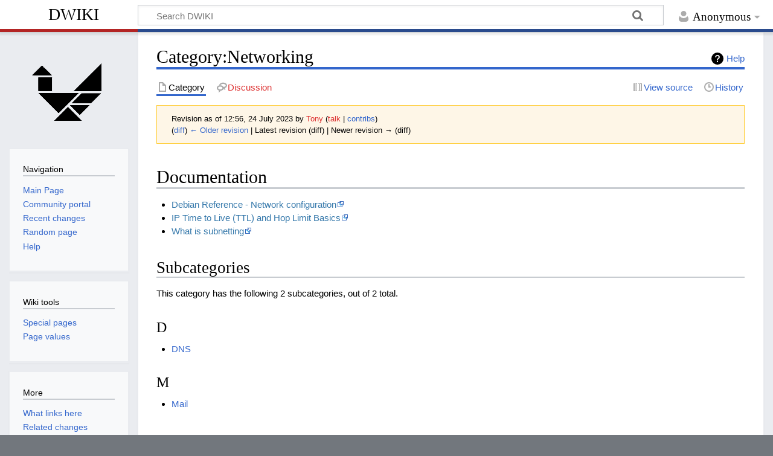

--- FILE ---
content_type: text/html; charset=UTF-8
request_url: https://wiki.dhits.nl/index.php?title=Category:Networking&oldid=8295
body_size: 5211
content:
<!DOCTYPE html>
<html class="client-nojs" lang="en" dir="ltr">
<head>
<meta charset="UTF-8"/>
<title>Category:Networking - DWIKI</title>
<script>document.documentElement.className="client-js";RLCONF={"wgBreakFrames":false,"wgSeparatorTransformTable":["",""],"wgDigitTransformTable":["",""],"wgDefaultDateFormat":"dmy","wgMonthNames":["","January","February","March","April","May","June","July","August","September","October","November","December"],"wgRequestId":"73721f0c25e3094e32a41875","wgCSPNonce":false,"wgCanonicalNamespace":"Category","wgCanonicalSpecialPageName":false,"wgNamespaceNumber":14,"wgPageName":"Category:Networking","wgTitle":"Networking","wgCurRevisionId":8295,"wgRevisionId":8295,"wgArticleId":2572,"wgIsArticle":true,"wgIsRedirect":false,"wgAction":"view","wgUserName":null,"wgUserGroups":["*"],"wgCategories":[],"wgPageContentLanguage":"en","wgPageContentModel":"wikitext","wgRelevantPageName":"Category:Networking","wgRelevantArticleId":2572,"wgIsProbablyEditable":false,"wgRelevantPageIsProbablyEditable":false,"wgRestrictionEdit":[],"wgRestrictionMove":[],"wgCargoDefaultQueryLimit":100,"wgCargoMapClusteringMinimum":80
,"wgCargoMonthNames":["January","February","March","April","May","June","July","August","September","October","November","December"],"wgCargoMonthNamesShort":["Jan","Feb","Mar","Apr","May","Jun","Jul","Aug","Sep","Oct","Nov","Dec"],"wgCargoWeekDays":["Sunday","Monday","Tuesday","Wednesday","Thursday","Friday","Saturday"],"wgCargoWeekDaysShort":["Sun","Mon","Tue","Wed","Thu","Fri","Sat"]};RLSTATE={"site.styles":"ready","user.styles":"ready","user":"ready","user.options":"loading","mediawiki.action.styles":"ready","mediawiki.interface.helpers.styles":"ready","mediawiki.helplink":"ready","skins.timeless":"ready"};RLPAGEMODULES=["site","mediawiki.page.ready","skins.timeless.js"];</script>
<script>(RLQ=window.RLQ||[]).push(function(){mw.loader.implement("user.options@12s5i",function($,jQuery,require,module){mw.user.tokens.set({"patrolToken":"+\\","watchToken":"+\\","csrfToken":"+\\"});});});</script>
<link rel="stylesheet" href="/load.php?lang=en&amp;modules=mediawiki.action.styles%7Cmediawiki.helplink%7Cmediawiki.interface.helpers.styles%7Cskins.timeless&amp;only=styles&amp;skin=timeless"/>
<script async="" src="/load.php?lang=en&amp;modules=startup&amp;only=scripts&amp;raw=1&amp;skin=timeless"></script>
<!--[if IE]><link rel="stylesheet" href="/skins/Timeless/resources/IE9fixes.css?ffe73" media="screen"/><![endif]-->
<meta name="generator" content="MediaWiki 1.39.1"/>
<meta name="robots" content="noindex,nofollow"/>
<meta name="format-detection" content="telephone=no"/>
<meta name="viewport" content="width=device-width, initial-scale=1.0, user-scalable=yes, minimum-scale=0.25, maximum-scale=5.0"/>
<link rel="icon" href="/skins/MonoBook/favicon.ico"/>
<link rel="search" type="application/opensearchdescription+xml" href="/opensearch_desc.php" title="DWIKI (en)"/>
<link rel="EditURI" type="application/rsd+xml" href="https://wiki.dhits.nl/api.php?action=rsd"/>
<link rel="alternate" type="application/atom+xml" title="DWIKI Atom feed" href="/index.php?title=Special:RecentChanges&amp;feed=atom"/>
<link rel="canonical" href="https://wiki.dhits.nl/Category:Networking"/>
</head>
<body class="mediawiki ltr sitedir-ltr mw-hide-empty-elt ns-14 ns-subject page-Category_Networking rootpage-Category_Networking skin-timeless action-view skin--responsive"><div id="mw-wrapper"><div id="mw-header-container" class="ts-container"><div id="mw-header" class="ts-inner"><div id="user-tools"><div id="personal"><h2><span>Anonymous</span></h2><div id="personal-inner" class="dropdown"><div role="navigation" class="mw-portlet" id="p-personal" title="User menu" aria-labelledby="p-personal-label"><h3 id="p-personal-label" lang="en" dir="ltr">Not logged in</h3><div class="mw-portlet-body"><ul lang="en" dir="ltr"><li id="pt-login" class="mw-list-item"><a href="/index.php?title=Special:UserLogin&amp;returnto=Category%3ANetworking&amp;returntoquery=oldid%3D8295" title="You are encouraged to log in; however, it is not mandatory [o]" accesskey="o"><span>Log in</span></a></li></ul></div></div></div></div></div><div id="p-logo-text" class="mw-portlet" role="banner"><a id="p-banner" class="mw-wiki-title" href="/Main_Page">DWIKI</a></div><div class="mw-portlet" id="p-search"><h3 lang="en" dir="ltr"><label for="searchInput">Search</label></h3><form action="/index.php" id="searchform"><div id="simpleSearch"><div id="searchInput-container"><input type="search" name="search" placeholder="Search DWIKI" aria-label="Search DWIKI" autocapitalize="sentences" title="Search DWIKI [f]" accesskey="f" id="searchInput"/></div><input type="hidden" value="Special:Search" name="title"/><input class="searchButton mw-fallbackSearchButton" type="submit" name="fulltext" title="Search the pages for this text" id="mw-searchButton"/><input class="searchButton" type="submit" name="go" title="Go to a page with this exact name if it exists" id="searchButton"/></div></form></div></div><div class="visualClear"></div></div><div id="mw-header-hack" class="color-bar"><div class="color-middle-container"><div class="color-middle"></div></div><div class="color-left"></div><div class="color-right"></div></div><div id="mw-header-nav-hack"><div class="color-bar"><div class="color-middle-container"><div class="color-middle"></div></div><div class="color-left"></div><div class="color-right"></div></div></div><div id="menus-cover"></div><div id="mw-content-container" class="ts-container"><div id="mw-content-block" class="ts-inner"><div id="mw-content-wrapper"><div id="mw-content"><div id="content" class="mw-body" role="main"><div class="mw-indicators">
<div id="mw-indicator-mw-helplink" class="mw-indicator"><a href="https://www.mediawiki.org/wiki/Special:MyLanguage/Help:Categories" target="_blank" class="mw-helplink">Help</a></div>
</div>
<h1 id="firstHeading" class="firstHeading mw-first-heading"><span class="mw-page-title-namespace">Category</span><span class="mw-page-title-separator">:</span><span class="mw-page-title-main">Networking</span></h1><div id="bodyContentOuter"><div id="siteSub">From DWIKI</div><div id="mw-page-header-links"><div role="navigation" class="mw-portlet tools-inline" id="p-namespaces" aria-labelledby="p-namespaces-label"><h3 id="p-namespaces-label" lang="en" dir="ltr">Namespaces</h3><div class="mw-portlet-body"><ul lang="en" dir="ltr"><li id="ca-nstab-category" class="selected mw-list-item"><a href="/Category:Networking" title="View the category page [c]" accesskey="c"><span>Category</span></a></li><li id="ca-talk" class="new mw-list-item"><a href="/index.php?title=Category_talk:Networking&amp;action=edit&amp;redlink=1" rel="discussion" title="Discussion about the content page (page does not exist) [t]" accesskey="t"><span>Discussion</span></a></li></ul></div></div><div role="navigation" class="mw-portlet tools-inline" id="p-more" aria-labelledby="p-more-label"><h3 id="p-more-label" lang="en" dir="ltr">More</h3><div class="mw-portlet-body"><ul lang="en" dir="ltr"><li id="ca-more" class="dropdown-toggle mw-list-item"><span>More</span></li></ul></div></div><div role="navigation" class="mw-portlet tools-inline" id="p-views" aria-labelledby="p-views-label"><h3 id="p-views-label" lang="en" dir="ltr">Page actions</h3><div class="mw-portlet-body"><ul lang="en" dir="ltr"><li id="ca-view" class="selected mw-list-item"><a href="/Category:Networking"><span>Read</span></a></li><li id="ca-viewsource" class="mw-list-item"><a href="/index.php?title=Category:Networking&amp;action=edit" title="This page is protected.&#10;You can view its source [e]" accesskey="e"><span>View source</span></a></li><li id="ca-history" class="mw-list-item"><a href="/index.php?title=Category:Networking&amp;action=history" title="Past revisions of this page [h]" accesskey="h"><span>History</span></a></li></ul></div></div></div><div class="visualClear"></div><div id="bodyContent"><div id="contentSub"><div class="mw-message-box-warning mw-revision mw-message-box"><div id="mw-revision-info">Revision as of 12:56, 24 July 2023 by <a href="/index.php?title=User:Tony&amp;action=edit&amp;redlink=1" class="new mw-userlink" title="User:Tony (page does not exist)"><bdi>Tony</bdi></a> <span class="mw-usertoollinks">(<a href="/index.php?title=User_talk:Tony&amp;action=edit&amp;redlink=1" class="new mw-usertoollinks-talk" title="User talk:Tony (page does not exist)">talk</a> | <a href="/Special:Contributions/Tony" class="mw-usertoollinks-contribs" title="Special:Contributions/Tony">contribs</a>)</span></div><div id="mw-revision-nav">(<a href="/index.php?title=Category:Networking&amp;diff=prev&amp;oldid=8295" title="Category:Networking">diff</a>) <a href="/index.php?title=Category:Networking&amp;direction=prev&amp;oldid=8295" title="Category:Networking">← Older revision</a> | Latest revision (diff) | Newer revision → (diff)</div></div></div><div id="mw-content-text" class="mw-body-content mw-content-ltr" lang="en" dir="ltr"><div class="mw-parser-output"><h1><span class="mw-headline" id="Documentation">Documentation</span></h1>
<ul><li><a target="_blank" rel="nofollow noreferrer noopener" class="external text" href="http://qref.sourceforge.net/quick/ch-gateway.en.html">Debian Reference - Network configuration</a></li>
<li><a target="_blank" rel="nofollow noreferrer noopener" class="external text" href="https://packetpushers.net/ip-time-to-live-and-hop-limit-basics/">IP Time to Live (TTL) and Hop Limit Basics</a></li>
<li><a target="_blank" rel="nofollow noreferrer noopener" class="external text" href="https://networklessons.com/subnetting/what-is-subnetting">What is subnetting</a></li></ul>
<!-- 
NewPP limit report
Cached time: 20260117182918
Cache expiry: 86400
Reduced expiry: false
Complications: []
CPU time usage: 0.001 seconds
Real time usage: 0.001 seconds
Preprocessor visited node count: 2/1000000
Post‐expand include size: 0/2097152 bytes
Template argument size: 0/2097152 bytes
Highest expansion depth: 2/100
Expensive parser function count: 0/100
Unstrip recursion depth: 0/20
Unstrip post‐expand size: 0/5000000 bytes
-->
<!--
Transclusion expansion time report (%,ms,calls,template)
100.00%    0.000      1 -total
-->

<!-- Saved in parser cache with key wikidb:pcache:idhash:2572-0!canonical and timestamp 20260117182918 and revision id 8295.
 -->
</div><div class="mw-category-generated" lang="en" dir="ltr"><div id="mw-subcategories">
<h2>Subcategories</h2>
<p>This category has the following 2 subcategories, out of 2 total.
</p><div lang="en" dir="ltr" class="mw-content-ltr"><div class="mw-category"><div class="mw-category-group"><h3>D</h3>
<ul><li><a href="/Category:DNS" title="Category:DNS">DNS</a></li></ul></div><div class="mw-category-group"><h3>M</h3>
<ul><li><a href="/Category:Mail" title="Category:Mail">Mail</a></li></ul></div></div></div>
</div><div id="mw-pages">
<h2>Pages in category "Networking"</h2>
<p>The following 15 pages are in this category, out of 15 total.
</p><div lang="en" dir="ltr" class="mw-content-ltr"><div class="mw-category mw-category-columns"><div class="mw-category-group"><h3>B</h3>
<ul><li><a href="/Bind" title="Bind">Bind</a></li>
<li><a href="/Bonding" title="Bonding">Bonding</a></li></ul></div><div class="mw-category-group"><h3>D</h3>
<ul><li><a href="/DNS" title="DNS">DNS</a></li></ul></div><div class="mw-category-group"><h3>F</h3>
<ul><li><a href="/Firewall" title="Firewall">Firewall</a></li></ul></div><div class="mw-category-group"><h3>I</h3>
<ul><li><a href="/IP" title="IP">IP</a></li>
<li><a href="/Iproute2" title="Iproute2">Iproute2</a></li>
<li><a href="/Iptables" title="Iptables">Iptables</a></li></ul></div><div class="mw-category-group"><h3>N</h3>
<ul><li><a href="/Network" title="Network">Network</a></li>
<li><a href="/Network_traffic_monitoring" title="Network traffic monitoring">Network traffic monitoring</a></li></ul></div><div class="mw-category-group"><h3>O</h3>
<ul><li><a href="/OPNsense" title="OPNsense">OPNsense</a></li></ul></div><div class="mw-category-group"><h3>P</h3>
<ul><li><a href="/Pound" title="Pound">Pound</a></li></ul></div><div class="mw-category-group"><h3>S</h3>
<ul><li><a href="/SMTP" title="SMTP">SMTP</a></li>
<li><a href="/Switch" title="Switch">Switch</a></li></ul></div><div class="mw-category-group"><h3>T</h3>
<ul><li><a href="/Tcpdump" title="Tcpdump">Tcpdump</a></li>
<li><a href="/Tshark" title="Tshark">Tshark</a></li></ul></div></div></div>
</div></div></div><div class="printfooter">
Retrieved from "<a dir="ltr" href="https://wiki.dhits.nl/index.php?title=Category:Networking&amp;oldid=8295">https://wiki.dhits.nl/index.php?title=Category:Networking&amp;oldid=8295</a>"</div>
<div class="visualClear"></div></div></div></div></div><div id="content-bottom-stuff"><div id="catlinks" class="catlinks catlinks-allhidden" data-mw="interface"></div></div></div><div id="mw-site-navigation"><div id="p-logo" class="mw-portlet" role="banner"><a class="mw-wiki-logo fallback" href="/Main_Page" title="Visit the main page"></a></div><div id="site-navigation" class="sidebar-chunk"><h2><span>Navigation</span></h2><div class="sidebar-inner"><div role="navigation" class="mw-portlet" id="p-navigation" aria-labelledby="p-navigation-label"><h3 id="p-navigation-label" lang="en" dir="ltr">Navigation</h3><div class="mw-portlet-body"><ul lang="en" dir="ltr"><li id="n-mainpage" class="mw-list-item"><a href="/Main_Page" title="Visit the main page [z]" accesskey="z"><span>Main Page</span></a></li><li id="n-portal" class="mw-list-item"><a href="/DWIKI:Community_portal" title="About the project, what you can do, where to find things"><span>Community portal</span></a></li><li id="n-recentchanges" class="mw-list-item"><a href="/Special:RecentChanges" title="A list of recent changes in the wiki [r]" accesskey="r"><span>Recent changes</span></a></li><li id="n-randompage" class="mw-list-item"><a href="/Special:Random" title="Load a random page [x]" accesskey="x"><span>Random page</span></a></li><li id="n-help" class="mw-list-item"><a href="https://www.mediawiki.org/wiki/Special:MyLanguage/Help:Contents" target="_blank" title="The place to find out"><span>Help</span></a></li></ul></div></div></div></div><div id="site-tools" class="sidebar-chunk"><h2><span>Wiki tools</span></h2><div class="sidebar-inner"><div role="navigation" class="mw-portlet" id="p-tb" aria-labelledby="p-tb-label"><h3 id="p-tb-label" lang="en" dir="ltr">Wiki tools</h3><div class="mw-portlet-body"><ul lang="en" dir="ltr"><li id="t-specialpages" class="mw-list-item"><a href="/Special:SpecialPages" title="A list of all special pages [q]" accesskey="q"><span>Special pages</span></a></li><li id="t-cargopagevalueslink" class="mw-list-item"><a href="/index.php?title=Category:Networking&amp;action=pagevalues" rel="cargo-pagevalues"><span>Page values</span></a></li></ul></div></div></div></div></div><div id="mw-related-navigation"><div id="page-tools" class="sidebar-chunk"><h2><span>Page tools</span></h2><div class="sidebar-inner"><div role="navigation" class="mw-portlet emptyPortlet" id="p-cactions" title="More options" aria-labelledby="p-cactions-label"><h3 id="p-cactions-label" lang="en" dir="ltr">Page tools</h3><div class="mw-portlet-body"><ul lang="en" dir="ltr"></ul></div></div><div role="navigation" class="mw-portlet emptyPortlet" id="p-userpagetools" aria-labelledby="p-userpagetools-label"><h3 id="p-userpagetools-label" lang="en" dir="ltr">User page tools</h3><div class="mw-portlet-body"><ul lang="en" dir="ltr"></ul></div></div><div role="navigation" class="mw-portlet" id="p-pagemisc" aria-labelledby="p-pagemisc-label"><h3 id="p-pagemisc-label" lang="en" dir="ltr">More</h3><div class="mw-portlet-body"><ul lang="en" dir="ltr"><li id="t-whatlinkshere" class="mw-list-item"><a href="/Special:WhatLinksHere/Category:Networking" title="A list of all wiki pages that link here [j]" accesskey="j"><span>What links here</span></a></li><li id="t-recentchangeslinked" class="mw-list-item"><a href="/Special:RecentChangesLinked/Category:Networking" rel="nofollow" title="Recent changes in pages linked from this page [k]" accesskey="k"><span>Related changes</span></a></li><li id="t-print" class="mw-list-item"><a href="javascript:print();" rel="alternate" title="Printable version of this page [p]" accesskey="p"><span>Printable version</span></a></li><li id="t-permalink" class="mw-list-item"><a href="/index.php?title=Category:Networking&amp;oldid=8295" title="Permanent link to this revision of this page"><span>Permanent link</span></a></li><li id="t-info" class="mw-list-item"><a href="/index.php?title=Category:Networking&amp;action=info" title="More information about this page"><span>Page information</span></a></li><li id="t-pagelog" class="mw-list-item"><a href="/index.php?title=Special:Log&amp;page=Category%3ANetworking"><span>Page logs</span></a></li></ul></div></div></div></div></div><div class="visualClear"></div></div></div><div id="mw-footer-container" class="mw-footer-container ts-container"><div id="mw-footer" class="mw-footer ts-inner" role="contentinfo" lang="en" dir="ltr"><ul id="footer-icons"><li id="footer-poweredbyico" class="footer-icons"><a href="https://www.mediawiki.org/" target="_blank"><img src="/resources/assets/poweredby_mediawiki_88x31.png" alt="Powered by MediaWiki" srcset="/resources/assets/poweredby_mediawiki_132x47.png 1.5x, /resources/assets/poweredby_mediawiki_176x62.png 2x" width="88" height="31" loading="lazy"/></a></li></ul><div id="footer-list"><ul id="footer-info"><li id="footer-info-lastmod"> This page was last edited on 24 July 2023, at 12:56.</li></ul><ul id="footer-places"><li id="footer-places-privacy"><a href="/DWIKI:Privacy_policy">Privacy policy</a></li><li id="footer-places-about"><a href="/DWIKI:About">About DWIKI</a></li><li id="footer-places-disclaimer"><a href="/DWIKI:General_disclaimer">Disclaimers</a></li></ul></div><div class="visualClear"></div></div></div></div><script>(RLQ=window.RLQ||[]).push(function(){mw.config.set({"wgPageParseReport":{"limitreport":{"cputime":"0.001","walltime":"0.001","ppvisitednodes":{"value":2,"limit":1000000},"postexpandincludesize":{"value":0,"limit":2097152},"templateargumentsize":{"value":0,"limit":2097152},"expansiondepth":{"value":2,"limit":100},"expensivefunctioncount":{"value":0,"limit":100},"unstrip-depth":{"value":0,"limit":20},"unstrip-size":{"value":0,"limit":5000000},"timingprofile":["100.00%    0.000      1 -total"]},"cachereport":{"timestamp":"20260117182918","ttl":86400,"transientcontent":false}}});mw.config.set({"wgBackendResponseTime":83});});</script>
</body>
</html>